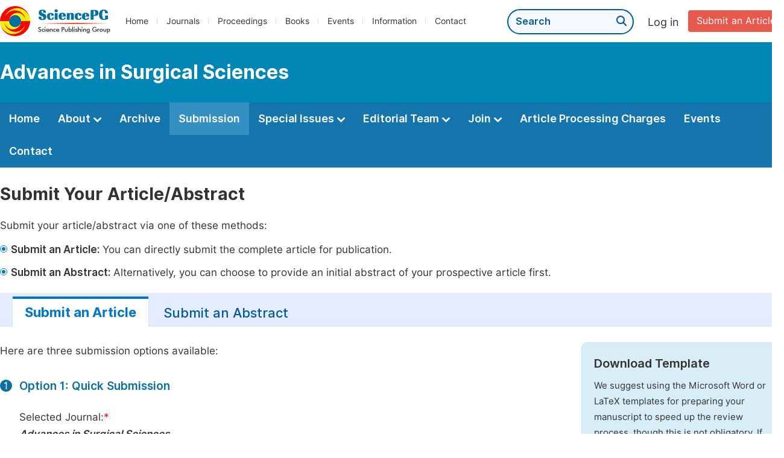

--- FILE ---
content_type: text/html;charset=UTF-8
request_url: http://www.assci.org/submit-an-article
body_size: 40181
content:
<!doctype html>
<html>
<head>
<title>Submission:: Advances in Surgical Sciences:: Science Publishing Group</title>
<meta name="description" content="Read the latest articles of Advances in Surgical Sciencesat Science Publishing Group.">
<meta name="Keywords" content="Advances in Surgical Sciences">

<head>
    
    
      <meta charset="utf-8">
      <link rel="stylesheet" type="text/css" href="/css/font.min.css?v=20251225090855">
      <link rel="stylesheet" type="text/css" href="/css/common.min.css?v=20251225090855">
      <link rel="stylesheet" type="text/css" href="/css/selectJournalForm.min.css?v=20251225090855">
      <link rel="stylesheet" href="/css/all.min.css?v=20251225090855">
      <script src="/js/jquery-1.11.3.min.js?v=20251225090855"></script>
      <script src="/js/clipboard/clipboard.min.js?v=20251225090855"></script>
      <script src="/js/common.min.js?v=20251225090855"></script>
      <script src="/js/ResizeSensor.js?v=20251225090855"></script>
      <script src="/js/sticky-sidebar.js?v=20251225090855"></script>
      <script src="/js/customsize-validate.min.js?v=20251225090855"></script>

      <script src="/ajax/libs/layer/layer.min.js?v=20251225090855"></script>
      <script src="/ajax/libs/layer/lang/en.min.js?v=20251225090855"></script>
    
    <link rel="stylesheet" type="text/css" href="/journal/css/journal_common.min.css?v=20251225090855">
    <script src="/js/layout/decorator_single_journal.min.js?v=20251225090855"></script>
  
</head>
<link rel="stylesheet" type="text/css" href="/submission/css/submission_style.min.css?v=20260116032401">
<link rel="stylesheet" type="text/css" href="/submission/css/journal_submission.min.css?v=20260116032401">

<script src="/submission/js/submission.min.js?v=20260116032401"></script>
</head>

<body>
	

  <script type="text/javascript">
    if (isShowFeedback()) {
      $(".problem_feedback").show();
    }
  </script>
  <div class="header">
    <div class="spg_item">
      <div class="content clearfix">
        <div class="logo left">
          <a href="http://www.sciencepg.com/" target="_blank"><img src="/img/logo.png"></a>
        </div>
        <div class="spg_nav left">
          <ul>
            <li class="left">
              <a href="http://www.sciencepg.com/" target="_blank">Home</a>
            </li>
            <li class="left">
              <a href="http://www.sciencepg.com/journals/browse-by-subject" target="_blank">Journals</a>
            </li>
            <li class="left">
              <a href="http://www.sciencepg.com/proceedings" target="_blank">Proceedings</a>
            </li>
            <li class="left">
              <a href="http://www.sciencepg.com/books" target="_blank">Books</a>
            </li>
            <li class="left">
              <a href="http://www.sciencepg.com/events" target="_blank">Events</a>
            </li>
            <li class="left">
              <a href="http://www.sciencepg.com/information/for-authors" target="_blank">Information</a>
            </li>
            <li class="left">
              <a href="http://www.sciencepg.com/contact" target="_blank">Contact</a>
            </li>
          </ul>
        </div>
        <div class="submit_item right">
          <a href="/spg-submission" class="submit" target="_blank">Submit an Article</a>
        </div>
        <div class="single_login_item right">
          <div class="single_login_register">
            <a href="https://sso.sciencepg.com/login" target="_blank" class="single_login">
             Log in
            </a>
            <!--
            <span>|</span>
            <a th:href="${commonAddress.ssoPath + 'register'}" target="_blank">
              Register
            </a>
            -->
          </div>
        </div>
        <div class="single_search left">
          <form class="search" action="http://www.sciencepg.com/search-results" type="get" target="_blank">
            <input type="text" placeholder="Search" name="searchWord">
            <button type="submit" class="single_search_btn"><i class="fas fa-search"></i></button>
          </form>
        </div>
        
      </div>
    </div>
  </div>
  
    <div class="journal_item">
      <div class="content position">
        <div class="journal_item_box clearfix">
          <div class="journal_name_item table">
            <div>
              <a href="http://www.surgicalsci.org" target="_blank"><h3>Advances in Surgical Sciences</h3></a>
            </div>
          </div>
          <div class="search_item table" style="display: none;">
            <form class="example" action="/static">
              <input type="text" placeholder="Search title, athors, keyword or doi" name="search">
              <button type="submit"><i class="fas fa-search"></i></button>
            </form>
          </div>
        </div>
      </div>
    </div>
  
  <div class="journal_nav_item">
    <div class="content">
      <ul class="clearfix">
        <li>
          <a class="first_nav" href="/home">Home</a>
        </li>
        <li>
          <a class="first_nav" href="/about">About <img src="/img/tranger.png"></a>
          <div class="journal_second_menu clearfix">
            <div class="col1 left">
              <div class="journal_menu_link">
                <a href="/about">Aims and Scope</a>
              </div>
              <div class="journal_menu_link">
                <a href="/abstracting-and-indexing" style="font-family: &#39;Inter SemiBold&#39;; color: #00aade;">Abstracting and Indexing</a>
              </div>
              <div class="journal_menu_link">
                <a href="/article-processing-charges">Article Processing Charges</a>
              </div>
              <div style="height: 10px;"></div>
              <div class="journal_menu_link">
                <a href="/events">AcademicEvents</a>
              </div>
            </div>
            <div class="col2 left">
              <div class="journal_menu_link">
                <a href="/submission-guidelines">Submission Guidelines</a>
              </div>
              <div class="journal_menu_link">
                <a href="/preparing-manuscript">Preparing Your Manuscript</a>
              </div>
              <div class="journal_menu_link">
                <a href="/supporting-information">Supporting Information</a>
              </div>
              <div class="journal_menu_link">
                <a href="/editorial-process">Editorial Process</a>
              </div>
              <div class="journal_menu_link">
                <a href="/manuscript-transfers">Manuscript Transfers</a>
              </div>
              <div class="journal_menu_link">
                <a href="/promoting-your-publication">Promoting Your Publication</a>
              </div>
            </div>
            <div class="col3 left">
              <div class="journal_menu_link">
                <a href="/peer-review-at-sciencepg">Peer Review at SciencePG</a>
              </div>
              <div class="journal_menu_link">
                <a href="/open-access">Open Access Policy</a>
              </div>
              <div class="journal_menu_link">
                <a href="/copyright">Copyright and Licensing</a>
              </div>
              <div class="journal_menu_link">
                <a href="/publication-ethics">Publication Ethics</a>
              </div>
            </div>
          </div>
        </li>
        <li>
          <a href="/archive" class="first_nav">Archive</a>
        </li>
        <li class="active">
          <a href="/submit-an-article" class="first_nav">Submission</a>
        </li>
        <li>
          <a href="/propose-a-special-issue" class="first_nav">Special Issues <img src="/img/tranger.png"></a>
          <div class="journal_second_menu clearfix">
            <div class="col3 left">
              <div class="journal_menu_link">
                <a href="/special-issue-guidelines">Special Issue Guidelines</a>
              </div>
              <div class="journal_menu_link">
                <a href="/propose-a-special-issue">Propose a Special Issue</a>
              </div>
              
              
              <div class="journal_menu_link">
                <a href="/conference-special-issue">Conference Special Issue</a>
              </div>
            </div>
          </div>
        </li>
        <li>
          <a href="/editorial-team" class="first_nav">Editorial Team <img src="/img/tranger.png"></a>
          <div class="journal_second_menu clearfix">
            <div class="col3 left">
              <div class="journal_menu_link">
                
              </div>
              <div class="journal_menu_link">
                
              </div>
              <div class="journal_menu_link">
                
              </div>
              
              <!--
              <div class="journal_menu_link" th:if="${!#lists.isEmpty(editorialBoard.getSeniorsAssociateEditors())}">
                <a th:href="${'/editorial-team#Senior_Associate_Editor'}">Senior Associate Editor<th:block th:if="${editorialBoard.getSeniorsAssociateEditors().size() > 1}">s</th:block></a>
              </div>
              -->
              <div class="journal_menu_link">
                <a href="/editorial-team#Editorial_Board_Member">Editorial Board Members</a>
              </div>
              
              <div class="journal_menu_link">
                <a href="/reviewers">Reviewers</a>
              </div>
            </div>
          </div>
        </li>
        <!--
        <li th:class="${(activeTabName == 'Reviewers' ? 'active' : '')}">
          <a th:href="${'/reviewers'}" class="first_nav">Reviewers <img src="/img/tranger.png"></a>
          <div class="journal_second_menu clearfix">
            <div class="col3 left">
              <div class="journal_menu_link">
                <a th:href="${'/reviewers'}">Reviewers</a>
              </div>
              <div class="journal_menu_link">
                <a th:href="${'/join-us#Become_a_Reviewer'}">Become a Reviewer</a>
              </div>
            </div>
          </div>
        </li>-->
        <li>
          <a href="/join-us" class="first_nav">Join <img src="/img/tranger.png"></a>
          <div class="journal_second_menu clearfix">
            <div class="col3 left">
              <div class="journal_menu_link">
                <a href="/join-us#Join_as_Editor-in-Chief">Join as Editor-in-Chief</a>
              </div>
              <div class="journal_menu_link">
                <a href="/join-us#Join_as_Senior_Editor">Join as Senior Editor</a>
              </div>
              <!--
              <div class="journal_menu_link">
                <a th:href="${'/join-us#Join_as_Senior_Associate_Editor'}">Join as Senior Associate Editor</a>
              </div>
              -->
              <div class="journal_menu_link">
                <a href="/join-us#Join_as_Editorial_Board_Member">Join as Editorial Board Member</a>
              </div>
              <div class="journal_menu_link">
                <a href="/join-us#Become_a_Reviewer">Become a Reviewer</a>
              </div>
              <div class="journal_menu_link">
                <a href="/join-us#Launch_a_New_Journal">Launch a New Journal</a>
              </div>
            </div>
          </div>
        </li>
        <li>
          <a href="/article-processing-charges" class="first_nav">Article Processing Charges</a>
        </li>
        <li>
          <a href="/events" class="first_nav">Events</a>
        </li>
        <li>
          <a href="/contact" class="first_nav">Contact</a>
        </li>
      </ul>
    </div>
  </div>

	<div class="no_track">
	</div>
	<!--
	<div class="content apc_account">
		<a th:href="${commonAddress.spgPath + 'information/prepay'}" class="prepaying_link" target="_blank">
			<div class="apc_discount clearfix">
				<p class="discount_title">Enjoy Up to <span class="discount">50% Off</span> by Prepaying Article Processing Charges<span class="btn_p">Сlіϲk Here for More Details</span></p>
			</div>
		</a>
	</div>
	-->
	
	<div class="submission_method1">
		<div class="content clearfix">
			<div class="clearfix">
				<div class="page_title">
					Submit Your Article/Abstract
				</div>
				<p class="normal_p" style="margin-bottom: 12px;">Submit your article/abstract via one of these methods:
				</p>
				<table class="basic_table_font">
					<tbody>
					<tr>
						<td>
							<div class="normal_blue_dot">
								<span></span>
							</div>
						</td>
						<td><p class="td_p"><span class="td_span">Submit an Article:</span> You can directly submit the
							complete article for publication.</p></td>
					</tr>
					<tr>
						<td class="padding0">
							<div class="normal_blue_dot">
								<span></span>
							</div>
						</td>
						<td class="padding0"><p class="td_p"><span class="td_span">Submit an Abstract:</span>
							Alternatively, you can choose to provide an initial abstract of your prospective article
							first. </p></td>
					</tr>
					</tbody>
				</table>
			</div>


			

			<div class="mt-tabpage-title">
				<a href="/submit-an-article" class="mt-tabpage-item mt-tabpage-item-cur">Submit an Article</a>
				<a href="/submit-an-abstract" class="mt-tabpage-item">Submit an Abstract</a>
			</div>
			<div class="clearfix">
				<div class="left_container left">
					<p>Here are three submission options available:</p>
					<div class="step_item clearfix">
						<div class="step_item_number left">
							<span class="ant_icon">1</span>
						</div>
						<div class="step_item_content quick_submission_content left">
							<div class="second_title_submission">Option 1: Quick Submission</div>
							
    
      <form id="quick_submit_selJournalForm" class="quick_submit_form" name="quick_submit_form" method="post"
            action="https://sso.sciencepg.com/submission/quick/submit" enctype="multipart/form-data">
        <input type="hidden" class="submissionType" value="1">
        <input type="hidden" class="formID" value="selJournalForm">
        
      <div id="selJournalForm" class="select_journal_form">
        <div class="form_content clearfix">
          <span class="input_span">Selected Journal:<span class="red_span">*</span> </span>
          <div class="form_right">
            <div class="selected_journal">
              <div class="change_journal selected_journal_none">
                
                
                  <span>You can select a journal based on the subject of your article. <a href="javascript:;" class="select_another">Click here &gt;</a></span>
                  
                
              </div>
              <div class="change_journal selected_journal_selected">
                <span class="submission_journal">Advances in Surgical Sciences</span>
                
                  
                  
                    <p> Or <a href="javascript:;" class="select_another">click here</a> to select another
                      journal that is more appropriate for your manuscript.</p>
                    
                  
                
                
                
              </div>
              <input type="hidden" class="txtJournalID" name="journalID" value="256">
              <input type="hidden" class="txtCategoryID">
            </div>
            <div >
    <div>
        
    </div>
</div>
          </div>
        </div>
        <div class="bgPop"></div>
        <div class="pop">
          <div class="puple_title1">Select a journal</div>
          <div class="middle_box clearfix">
            <span class="pop-close"><i class="fas fa-times"></i></span>
            <div class="pop_f">
              <div class="submit_step_one">
                <div class="step1_title">
                  Step 1-Please select a subject<span class="red">&nbsp;&nbsp;*</span>
                </div>
                <div class="category_list">
                  <ul>
                    <li>
                      <span class="table_th">Subject</span><span class="category_error" style="display: none;">Please select a subject.</span>
                    </li>
                    <li>
                      <label>
                        <input type="radio" name="categoryId"
                               value="11" onchange="hideError(this, '.journal_error')">
                        <span>Life Sciences, Agriculture &amp; Food</span>
                      </label>
                    </li>
                    <li>
                      <label>
                        <input type="radio" name="categoryId"
                               value="70" onchange="hideError(this, '.journal_error')">
                        <span>Chemistry</span>
                      </label>
                    </li>
                    <li>
                      <label>
                        <input type="radio" name="categoryId"
                               value="15" onchange="hideError(this, '.journal_error')">
                        <span>Medicine &amp; Health</span>
                      </label>
                    </li>
                    <li>
                      <label>
                        <input type="radio" name="categoryId"
                               value="51" onchange="hideError(this, '.journal_error')">
                        <span>Materials Science</span>
                      </label>
                    </li>
                    <li>
                      <label>
                        <input type="radio" name="categoryId"
                               value="12" onchange="hideError(this, '.journal_error')">
                        <span>Mathematics &amp; Physics</span>
                      </label>
                    </li>
                    <li>
                      <label>
                        <input type="radio" name="categoryId"
                               value="23" onchange="hideError(this, '.journal_error')">
                        <span>Electrical &amp; Computer Science</span>
                      </label>
                    </li>
                    <li>
                      <label>
                        <input type="radio" name="categoryId"
                               value="16" onchange="hideError(this, '.journal_error')">
                        <span>Earth, Energy &amp; Environment</span>
                      </label>
                    </li>
                    <li>
                      <label>
                        <input type="radio" name="categoryId"
                               value="60" onchange="hideError(this, '.journal_error')">
                        <span>Architecture &amp; Civil Engineering</span>
                      </label>
                    </li>
                    <li>
                      <label>
                        <input type="radio" name="categoryId"
                               value="19" onchange="hideError(this, '.journal_error')">
                        <span>Education</span>
                      </label>
                    </li>
                    <li>
                      <label>
                        <input type="radio" name="categoryId"
                               value="17" onchange="hideError(this, '.journal_error')">
                        <span>Economics &amp; Management</span>
                      </label>
                    </li>
                    <li>
                      <label>
                        <input type="radio" name="categoryId"
                               value="20" onchange="hideError(this, '.journal_error')">
                        <span>Humanities &amp; Social Sciences</span>
                      </label>
                    </li>
                    <li>
                      <label>
                        <input type="radio" name="categoryId"
                               value="18" onchange="hideError(this, '.journal_error')">
                        <span>Multidisciplinary</span>
                      </label>
                    </li>
                  </ul>
                </div>
              </div>

              <div class="submit_step_two">
                <div class="step1_title">
                  Step 2-Please select a journal<span class="red">&nbsp;&nbsp;*</span>
                </div>
                
                
                  <div class="table_title clearfix">
                    <div class="table_journal_title">
                      Journal Title
                    </div>
                    <span class="journal_error" style="display: none;">Please select a journal.</span>
                    <div class="apc">
                      Article Processing Charge
                    </div>
                  </div>
                  
                
                <div class="journal_tip">
                  <h2>1. Please select your research subject in the left column first.<br>
                    
                      2. Then select a journal to submit your manuscript in the right column.
                      
                      
                    
                    
                    
                  </h2>
                </div>
                <div class="journal_list scroll_y" style="width: 100%;height: 447px;">
                  <div class="loading" style="display: none;text-align: center;min-height: 100%;width: 100%;margin: 200px auto;">
                    <img src="/img/loading2.gif" class="loading_img">
                  </div>
                  <table class="journal_list_scroll_y">

                  </table>
                </div>
              </div>
              <div class="clearfix"></div>
              <input type="hidden" class="txtCountryTypeID" value="1">
              <input type="hidden" class="txtHasApc" value="1">
              <a class="cancle" href="javascript:;">Cancel</a>
              <a class="confirm" href="javascript:;">Confirm</a>
            </div>
          </div>
        </div>
      </div>
    
        
        
        <input type="hidden" class="journalID" value="256">
        <input type="hidden" class="categoryID">
        <div class="clearfix">
          <span class="input_span"></span>
          <div class="form_right">
            <p class="error journal_error" style="display: none; margin-left: 0;"><i class="fas fa-exclamation-triangle"></i>Please select a journal.</p>
          </div>
        </div>
        <script type="text/javascript">
          selectJournalForm.fun.init("selJournalForm");
          $("#" + "selJournalForm" + " input[name='categoryId']").click();
        </script>

        <div class="form_content clearfix">
          <span class="input_span">Submission Type: <span class="red_span">*</span> </span>
          <div class="form_right">
            <label><input name="submissionType" type="radio" class="fm_radio" value="1" onchange="changeSubmissionType()" checked="checked">Article</label>
            <label><input name="submissionType" type="radio" class="fm_radio" value="2" onchange="changeSubmissionType()">Abstract</label>
          </div>
        </div>

        <div class="form_content clearfix">
          <span class="input_span">Article Title: <span class="red_span">*</span> </span>
          <div class="form_right">
            <input type="text" tabindex="1" class="fm_text submission_input txtArticleTitle" maxlength="1000" name="articleTitle"></span>
            <p class="articleTitle_error error" style="display: none;"><i class="fas fa-exclamation-triangle"></i>Please type your article title.</p>
            <p class="tip">You are recommend to provide the title in English.</p>
          </div>
        </div>

        

        <div class="form_content clearfix">
          <span class="input_span"> Upload Manuscript: <span class="red_span">*</span> </span>
          <div class="form_right">
            <input type="text" class="fm_text txtUpload">
            <div class="btn_css">
              <span>Upload</span>
              <input type="file" class="fileUpload" size="1" multiple name="upload">
            </div>
            <p class="error uploadError" style="display: none;"><i class="fas fa-exclamation-triangle"></i>Please upload your manuscript.</p>
            <p class="error uploadFormatError" style="display: none;"><i class="fas fa-exclamation-triangle"></i>Only accept .doc, .docx and .tex files under 20MB.</p>
            <p class="tip">Upload your manuscript (Max 20MB, .doc, .docx, .tex)</p>
          </div>
        </div>
        <div class="form_content clearfix">
          <span class="input_span">Article Type: <span class="red_span">*</span> </span>
          <div class="form_right">
            <select class="selArticleType fm-select" name="articleType" onchange="hideError(this, '.pArticleTypeSelectError')">
              <option value="0" >-- Select One --</option>
              <option value="2" >Research Article</option>
              <option value="3" >Review Article</option>
              <option value="4" >Case Report</option>
              <option value="1" >Editorial</option>
              <option value="5" >Letter</option>
              <option value="6" >Report</option>
              <option value="8" >Commentary</option>
              <option value="9" >Communication</option>
              <option value="10" >Methodology Article</option>
              <option value="12" >Research/Technical Note</option>
            </select>
            <p class="error pArticleTypeSelectError" style="display: none;"><i class="fas fa-exclamation-triangle"></i>Article type is required.</p>
          </div>
        </div>

        
        <div class="name_form clearfix">
          <div class="form_content clearfix flaot">
            <span class="input_span">First Name: <span class="red_span">*</span></span>
            <div class="form_right">
              <input type="text" tabindex="1" class="fm_text submission_input txtFirstName" maxlength="128" name="firstName"></span>
              <p class="firstname_error error" style="display: none;"><i class="fas fa-exclamation-triangle"></i>Please type your first name.</p>
            </div>
          </div>
          <div class="form_content clearfix flaot">
            <span class="input_span">Last Name: <span class="red_span">*</span></span>
            <div class="form_right">
              <input type="text" tabindex="1" class="fm_text submission_input txtLastName" maxlength="128" name="lastName"></span>
              <p class="lastname_error error" style="display: none;"><i class="fas fa-exclamation-triangle"></i>Please type your last name.</p>
            </div>
          </div>
        </div>
        <div class="form_content clearfix">
          <span class="input_span">Email Address: <span class="red_span">*</span></span>
          <div class="form_right">
            <input type="text" tabindex="1" class="fm_text submission_input txtEmail" maxlength="128" name="email">
            <p class="error emailError" style="display: none;"><i class="fas fa-exclamation-triangle"></i>Please type your email.</p>
            <p class="error emailFormatError" style="display: none;"><i class="fas fa-exclamation-triangle"></i>Please input the correct email format.</p>
            <p class="tip">We will respond within 3 working days.</p>
          </div>
        </div>
        
        <div class="form_content clearfix">
          <span class="input_span">Copyright: <span class="red_span">*</span> </span>
          <div class="form_right submission_copyright">
            <label>
              <div class="cell">
                  <span class="checkboxInput checkbox-control">
                      <input class="checkboxInput-input" type="checkbox" id="copyrightAgreement" name="copyrightAgreement">
                  </span>
              </div>
              <div class="cell_spacing"></div>
              <div class="cell">
                <p class="submission_copyright_p">By submitting this manuscript to Science Publishing Group, the author(s) agree that if accepted, it will be published open access, ensuring broad accessibility to the research. This article will be distributed under the terms of the Creative Commons Attribution 4.0 License (<a href="http://creativecommons.org/licenses/by/4.0/" target="_blank" class="normal_link">http://creativecommons.org/licenses/by/4.0/<i class="fas fa-external-link-alt"></i></a>), which permits unrestricted use, distribution, and reproduction in any medium, provided the original work is properly cited.</p>
                
                <p class="submission_copyright_p"><a href="/copyright" target="_blank" class="normal_link">Click here<i class="fas fa-external-link-alt"></i></a> to learn more about copyright information.</p>
              </div>
            </label>
            <p class="copyright_error error" style="display: none;"><i class="fas fa-exclamation-triangle"></i>Please confirm your acknowledgment of the copyright information and click the relevant item.</p>
          </div>
        </div>
        <div class="form_content clearfix">
          <span class="input_span">Would you be interested<br/> in serving as a reviewer: <span class="red_span">*</span> </span>
          <div class="form_right">
            <label style="padding-right: 0px;"><input name="isIntendToBeReviewer" type="radio" class="fm_radio" value="1">Yes (An invitation will be sent to you once your manuscript is published online.)</label>
            <div style="height: 6px;"></div>
            <label><input name="isIntendToBeReviewer" type="radio" class="fm_radio" value="0">No</label>
            <p class="error" id="pSelectReviewerError" style="display: none;"><i class="fas fa-exclamation-triangle"></i>Please select.</p>
          </div>
        </div>
        <div class="form_content clearfix">
          <span class="input_span">Captcha: <span class="red" style="color: red;">*</span></span>
          <div class="form_right left col1">
            <input type="text" name="verificationCode" class="txtCode fm_text code" maxlength="10" onkeyup="hideError(this, '.pCodeError,.pVerificationCodeError')" placeholder="Please type captcha">
            <img src="https://sso.sciencepg.com/captcha/captchaImage?type=math&amp;visitId=853ea108-0755-4897-9e4e-a0c6161ba67b" onclick="refreshCaptcha()" class="imgCaptcha vercode">
            <a class="renew" onclick="refreshCaptcha()">Renew</a>
            <p class="error pCodeError" style="display: none;"><i class="fas fa-exclamation-triangle"></i>The captcha is required.</p>
            <p class="error pVerificationCodeError" style="display: none;"><i class="fas fa-exclamation-triangle"></i>Captcha is not valid.</p>
          </div>
        </div>
        <input type="hidden" class="ssoPath" value="https://sso.sciencepg.com/">
        <input type="hidden" class="visitId" name="visitId" value="853ea108-0755-4897-9e4e-a0c6161ba67b">
      </form>
    

  

							<input type="button" class="submit_button" onclick="return submit('/submit-an-article/success/');" value="Submit">
						  </div>
					</div>
				</div>
				<div class="right_container right">
					<div class="template_item">
						<p class="template_title">Download Template</p>
						<p>We suggest using the Microsoft Word or LaTeX templates for preparing your manuscript to speed up the review process, though this is not obligatory. If not using a specific template, please ensure your heading levels are clear and the sections are distinctly defined.</p>
						<div class="template word">
							<p class="classify">Word and PDF</p>
							<a href="https://download.sciencepg.com/SciencePG_Manuscript_Template.docx" target="_blank"><i class="fas fa-arrow-alt-circle-down"></i>Download Template (Word)</a>
							<a href="https://download.sciencepg.com/SciencePG_Manuscript_Template.pdf" target="_blank"><i class="fas fa-arrow-alt-circle-down"></i>Download Template (PDF)</a>
						</div>
						<div class="template latex">
							<p class="classify">LaTeX</p>
							<a href="https://download.sciencepg.com/SciencePG_LaTeX_Template.rar" target="_blank"><i class="fas fa-arrow-alt-circle-down"></i>Download Template (LaTeX)</a>
						</div>
					</div>
				</div>
			</div>
		</div>
	</div>
	
	<div class="submission_method2">
		<div class="content">
			<div class="step_item clearfix">
				<div class="step_item_number left">
					<span class="ant_icon">2</span>
				</div>
				<div class="step_item_content left">
					<div class="second_title_submission">Option 2: Online Submission</div>
					<p class="normal_p">Submit your article via our online submission system.</p>
					<table class="basic_table_font">
						<tbody>
						<tr>
							<td>
								<div class="normal_blue_dot">
									<span></span>
								</div>
							</td>
							<td>
								For unregistered users, please register at <a href="https://sso.sciencepg.com/register" target="_blank" class="normal_link">https://sso.sciencepg.com/register<i class="fas fa-external-link-alt"></i></a>
							</td>
						</tr>
						<tr>
							<td>
								<div class="normal_blue_dot">
									<span></span>
								</div>
							</td>
							<td>
								For registered users, please log in at <a href="https://sso.sciencepg.com/submission/select-journal/journal/256" target="_blank" class="normal_link">https://sso.sciencepg.com/login <i class="fas fa-external-link-alt"></i></a>
							</td>
						</tr>
						</tbody>
					</table>
					<p>Once you have logged in, please click on "Submit to Journal" under the "Submission" section. Follow the system prompts to successfully complete the submission.</p>
				</div>
			</div>
		</div>
	</div>
	
	<div class="submission_method3">
		<div class="content">
			<div class="step_item clearfix">
				<div class="step_item_number left">
					<span class="ant_icon">3</span>
				</div>
				<div class="step_item_content left">
					<div class="second_title_submission">Option 3: Email Submission</div>
					<p>You can submit your article directly via email to <a href="mailto:submission@sciencepg.com" class="normal_link">submission@sciencepg.com</a></p>
					<p class="point">Recommended email subject: Advances in Surgical Sciences Manuscript Submission.</p>
				</div>
			</div>
		</div>
	</div>
	
	
      <div class="footer">
        <div class="content clearfix">
          <div class="foot_item" style="width:405px;">
            <p class="foot_p"><a href="http://www.sciencepg.com/about-sciencepg" target="_blank">About Us</a></p>
            <p class="foot_about"><a href="http://www.sciencepg.com/about-sciencepg" target="_blank">Science Publishing Group (SciencePG) is an Open Access publisher, with more than 300 online, peer-reviewed journals covering a wide range of academic disciplines.</a></p>
            <p class="foot_more_link"><a href="http://www.sciencepg.com/about-sciencepg" target="_blank" class="foot_about_more">Learn More About SciencePG <i class="fas fa-angle-right"></i></a></p>
            <div class="foot_logo">
              <a href="http://www.sciencepg.com/" target="_blank"><img src="/img/foot_logo.png"></a>
            </div>
          </div>
          <div class="foot_item">
            <p class="foot_p">Products</p>
            <div class="foot_link">
              <ul>
                <li>
                  <a href="http://www.sciencepg.com/journals/browse-by-subject" target="_blank">Journals</a>
                </li>
                <li>
                  <a href="http://www.sciencepg.com/special-issues/ongoing" target="_blank">Special Issues</a>
                </li>
                <li>
                  <a href="http://www.sciencepg.com/proceedings" target="_blank">Proceedings</a>
                </li>
                <li>
                  <a href="http://www.sciencepg.com/books" target="_blank">Books</a>
                </li>
                <li>
                  <a href="https://www.academicevents.org" target="_blank">AcademicEvents</a>
                </li>
                <li>
                  <a href="https://scholarprofiles.com/" target="_blank">ScholarProfiles</a>
                </li>
              </ul>
            </div>
          </div>
          <div class="foot_item" style="margin-right: 40px;">
            <p class="foot_p">Information</p>
            <div class="foot_link">
              <ul>
                <li>
                  <a href="http://www.sciencepg.com/information/for-authors" target="_blank">For Authors</a>
                </li>
                <li>
                  <a href="http://www.sciencepg.com/information/for-reviewers" target="_blank">For Reviewers</a>
                </li>
                <li>
                  <a href="http://www.sciencepg.com/information/for-editors" target="_blank">For Editors</a>
                </li>
                <li>
                  <a href="http://www.sciencepg.com/information/for-conference-organizers" target="_blank">For Conference Organizers</a>
                </li>
                <li>
                  <a href="http://www.sciencepg.com/information/for-librarians" target="_blank">For Librarians</a>
                </li>

              </ul>
            </div>
          </div>
          <div class="foot_item" style="margin-top:34px;">
            <div class="foot_link">
              <ul>
                <li>
                  <a href="http://www.sciencepg.com/special-issues/guidelines" target="_blank">Special Issues Guidelines</a>
                </li>
                <li>
                  <a href="http://www.sciencepg.com/information/editorial-process" target="_blank">Editorial Process</a>
                </li>
                <li>
                  <a href="http://www.sciencepg.com/information/peer-reviewer" target="_blank">Peer Review at SciencePG</a>
                </li>
                <li>
                  <a href="http://www.sciencepg.com/information/open-access" target="_blank">Open Access</a>
                </li>
                <li>
                  <a href="http://www.sciencepg.com/information/ethical-guidelines" target="_blank">Ethical Guidelines</a>
                </li>
              </ul>
            </div>
          </div>
          <div class="foot_item double_box">
            <p class="foot_p">Important Link</p>
            <div class="foot_link">
              <ul>
                <li>
                  <a href="http://www.sciencepg.com/submission" target="_blank">Manuscript Submission</a>
                </li>
                <li>
                  <a href="http://www.sciencepg.com/special-issues/propose" target="_blank">Propose a Special Issue</a>
                </li>
                <li>
                  <a href="http://www.sciencepg.com/join-us#Join_as_Editorial_Board_Member" target="_blank">Join as Editorial Board Member</a>
                </li>
                <li>
                  <a href="http://www.sciencepg.com/join-us#Become_a_Reviewer" target="_blank">Become a Reviewer</a>
                </li>
              </ul>
            </div>
          </div>
        </div>
      </div>
      <div class="copyright">Copyright © 2012 -- 2026 Science Publishing Group – All rights reserved.</div>
    
</body>
</html>


--- FILE ---
content_type: text/css
request_url: http://www.assci.org/submission/css/submission_style.min.css?v=20260116032401
body_size: 9232
content:
.form_content{margin-top:30px}.input_span{display:block;font-size:17px;margin-bottom:0;float:left;width:218px}.fm_text{background:#fff;width:550px;line-height:40px;font-size:12px;color:#333;border:1px solid #bbb;height:40px;padding-left:10px;outline:0;box-sizing:border-box}.txtUpload{margin-bottom:5px;width:420px}.fm-select{padding:0 9px;border:1px solid #bbb;outline:0;color:#333;font-size:14px;height:40px;width:550px}.fm-textarea{font-size:12px;color:#333;border:1px solid #bbb;outline:0;padding-top:6px;width:550px;text-indent:10px}.fm_radio{border:1px solid #d6d6d6;outline:0;margin-right:6px}.form_content label{padding-right:30px}#upload{opacity:0;width:456px;height:39px;position:absolute;top:-13px;right:2px}.submit_button{background:#007eb4;color:#fff;width:130px;height:46px;text-align:center;font-size:20px;line-height:46px;border:0;cursor:pointer;margin-top:20px;border-radius:4px;margin-left:218px;font-family:'Inter Bold'}.tip{font-size:15px;color:#333;margin-top:5px;line-height:30px}.buy_forme{color:#006db4;font-size:17px;font-family:'Inter Bold'}.bgPop{display:none;position:fixed;z-index:129;left:0;top:0;width:100%;height:100%;background:rgba(0,0,0,0.5)}.pop{display:none;width:1150px;height:653px;position:fixed;margin:auto;border-radius:10px;background-color:#fff;box-shadow:rgba(100,0,0,0.2) 0 3px 18px;padding-bottom:10px;box-sizing:border-box;z-index:999999;top:0;left:0;bottom:0;right:0}.pop_f{padding:0 40px}.confirm_btn{background-color:#349961;border:0;color:#fff;text-align:center;text-decoration:none;display:inline-block;font-size:18px;width:148px;height:36px;border-radius:4px;cursor:pointer;margin-top:10px}.cancle{display:inline-block;width:100px;height:38px;text-align:center;color:#007eb4;border:1px solid #007eb4;font-size:17px;font-weight:bold;line-height:38px;float:right;margin-top:15px;margin-left:20px;border-radius:2px}.journal_tip{width:593px;margin:38px auto;border-radius:10px;border:1px dashed #cdcdcd}.journal_tip h2{font-size:16px;text-align:left;font-weight:normal;color:#6a6a6a;line-height:33px;padding:15px 20px}.pop-close{position:absolute;right:17px;top:8px;cursor:pointer}.pop-close i{font-size:20px;color:#7a7a7a}.puple_title1{background:#f8f8f8;text-align:left;padding-left:16px;margin-bottom:18px;border-radius:10px 10px 0 0;font-size:17px;line-height:40px;font-family:'Inter Bold'}.submit_step_one{width:280px;float:left;border:1px solid #d3d3d3;margin-right:40px}.step1_title{background:#007eb4;height:40px;line-height:40px;padding-left:20px;font-size:15px;color:#fff;text-align:left;font-family:'Inter Bold'}.category_list ul li{border-bottom:1px solid #eaeaea;height:36px;line-height:36px;text-align:left;cursor:pointer}.category_list ul li input{margin-left:20px}.category_list ul li span{color:#565656;margin-left:8px;font-size:14px;cursor:pointer;line-height:33px;display:inline-block}.category_error{color:red !important}.submit_step_two{float:left;width:745px;border:1px solid #d3d3d3;height:522px;overflow:hidden}.next{float:left;margin:0 15px 0 20px}.journal_price{font-size:14px;line-height:36px;width:101px;padding:0 16px}.scroll_y{overflow-y:scroll;height:447px;display:none}.but_label{width:280px;height:39px}.radio_box{width:27px;text-align:right;padding-right:10px}.journal_name{font-size:14px;width:514px;text-align:left;border-right:1px solid #ccc;line-height:24px;padding:5px 8px 5px 0}.journal_name a{color:#006db4;font-size:14px}#btn{margin-right:5px}.table_th{font-size:14px;color:#565656;font-weight:bold;text-align:left;padding-left:12px}.table_title{border-bottom:1px solid #eaeaea;display:none}.table_journal_title{float:left;font-size:13px;font-weight:bold;color:#565656;margin-left:12px;line-height:34px}.apc{float:right;font-size:13px;font-weight:bold;color:#565656;line-height:22px;padding:6px 10px 6px 13px;width:162px;border-left:1px solid #ccc}.submission_journal{color:#333;font-size:17px;font-family:'Inter SemiBold';font-style:italic}#submission_journal{color:#333;font-size:17px;font-family:'Inter SemiBold';font-style:italic}.journal_list table tr{border-bottom:1px solid #eaeaea;line-height:30px}.journal_list_scroll_y{width:100%}.confirm{display:inline-block;width:100px;height:40px;text-align:center;color:#fff;background:#007eb4;font-size:17px;font-weight:bold;line-height:40px;float:right;margin-top:15px;border-radius:2px}.puple_block{position:fixed;top:50%;color:#fff;line-height:36px;text-align:center;left:50%;margin-left:-67px;margin-top:-48px;opacity:0;font-size:16px;z-index:999;max-width:300px;background:rgba(0,0,0,0.7);border-radius:6px;padding:0 20px;width:auto;height:auto}.confirm:hover{color:#fff !important}.select_journal_form .form_content:nth-of-type(1){margin-top:0}#journal_listscroll_y{width:100%}.change1{display:none}.change1 span{font-family:'Inter Bold'}.btn_css{cursor:pointer;height:41px;width:111px;padding:0;overflow:hidden;background-color:#fff;border:2px solid #006db4;display:inline-block;border-radius:4px;vertical-align:middle;box-sizing:border-box;position:relative;margin-left:12px}.selected_journal table{width:780px;margin-bottom:12px}.btn_css span{font-size:18px;color:#006db4;text-align:center;line-height:36px;position:absolute;margin-left:22px;font-family:Inter Medium}.upload{margin-bottom:5px;width:420px}#journal_error{color:red;font-size:15px;margin-left:10px;display:inline-block;line-height:34px}#category_error{color:red}.error{color:red;font-size:15px;margin-top:5px}.red_span{color:red}.form_right{float:left}.submission_procedure_title{font-family:'Inter SemiBold';margin-bottom:6px}.islogin{float:left;background:#fcf8e3;width:684px;box-sizing:border-box;padding:20px;border-radius:10px;border:1px solid #dfd391}.islogin_item1{border-bottom:1px solid #bdbdbd;padding-bottom:20px}.islogin_title{font-size:20px;font-family:'Inter Bold';margin-bottom:5px}.islogin_item2{margin-top:20px}.islogin_photo{float:left;width:80px;height:80px;overflow:hidden;border-radius:40px}.islogin_photo img{width:80px}.islogin_info{float:left;margin-left:20px;margin-top:10px}.islogin_name{font-family:'Inter Bold'}.vercode{height:40px;width:140px}.renew{color:#006db4;font-family:'Inter Medium';vertical-align:top;display:inline-block;margin-left:5px;cursor:pointer;margin-top:5px}.code{width:330px;vertical-align:top;margin-right:10px}.second_title_submission{font-size:19px;padding-bottom:24px;font-family:'Inter SemiBold';color:#0d6f9f}.step_item_number{width:20px;height:20px;border-radius:10px;margin-top:4px}.ant_icon{font-size:17px;bottom:4px}.mt-tabpage-title{height:56px;font-size:0;width:100%;margin:auto;background:#e4ecff;border-bottom:1px solid #dae1ef;padding:0 20px;box-sizing:border-box;margin-bottom:26px;margin-top:20px}.mt-tabpage-title .mt-tabpage-item{display:inline-block;height:50px;line-height:66px;text-align:center;color:#00599c;font-size:22px;font-family:'Inter Medium';float:left}.mt-tabpage-title .mt-tabpage-item-cur{color:#0077c2;font-size:22px;position:relative;font-family:'Inter Bold';background:#fff;border-left:1px solid #dae1ef;border-right:1px solid #dae1ef;top:6px;line-height:53px}.mt-tabpage-title .mt-tabpage-item-cur:before{content:"";position:absolute;left:0;width:100%;height:4px;background:#0077c2}.mt-tabpage-title a{padding:0 20px}.mt-tabpage-title .mt-tabpage-item:hover{color:#0066a7;text-decoration:none}.mt-tabpage-title a:nth-of-type(2){width:215px}.no_full_article_container .quick_submission_content{width:958px !important}.no_full_article_container .input_span{width:250px}.no_full_article_container .submit_button{margin-left:250px}.no_full_article_container{width:1300px !important}.name_form{margin-top:30px}.apc_discount{background:url(../../img/discount_bg_submission.png) no-repeat left top;height:68px;padding:0 30px}.discount_title{color:#253657;font-family:'Inter Medium';font-size:22px;padding-top:17px}.discount{color:#2b78f8;font-family:'Inter Bold';font-size:32px}.deadline{text-align:center;color:#fff;font-size:24px;padding-top:20px;margin-bottom:22px}.btn_p{text-align:center;display:inline-block;color:#fff;font-family:'Inter SemiBold';background:#11b3fe;padding:7px 20px;font-size:20px;border-radius:24px;box-shadow:0 2px 2px #379bf0;margin-left:250px;position:relative;bottom:5px}.prepaying_link{display:block;float:left;width:1300px}.prepaying_link:hover{text-decoration:none}.apc_account{height:75px;margin:0 auto 30px}.into{display:inline-block;background:#f4d7c9;color:#a93700;border-radius:6px;padding:4px 16px;font-size:17px;margin-top:5px}.td_span{font-family:'Inter SemiBold'}.ui-datepicker{width:31.85em !important}.submission_method4{background:#f6f9ff;padding:10px 0 40px}.cell{display:table-cell}.submission_copyright_p{font-size:16px;padding-bottom:14px}.submission_copyright_p:last-child{padding-bottom:0}.cell_spacing{display:table-cell;width:10px}.submission_copyright{width:672px}.checkboxInput-input{display:inline-block;height:18px;position:relative;vertical-align:middle;width:18px}.show_indexing_right{margin-top:20px}.indeing_content{background:#e2f4f7;padding:22px 24px 14px;border-radius:16px;text-align:center}.indexing_title{font-size:26px;color:#00768a;font-family:'Inter SemiBold';padding-bottom:14px}.indexing_info{color:#ee5a00;font-weight:bold;font-size:20px;padding-top:6px}

--- FILE ---
content_type: text/javascript
request_url: http://www.assci.org/submission/js/submission.min.js?v=20260116032401
body_size: 20100
content:
var submission={formID:"selJournalForm",defaultFormID:"selJournalForm",api:{getJournalListByCategory:function(a,b){return $.ajax({url:"/submission/selectJournal/"+a,type:"get",dataType:"json",success:b})},save:function(e,f){var b=$("#quick_submit_"+submission.formID+" .ssoPath").val();var a=b+"submission/quick/submit";var d=$("#quick_submit_"+submission.formID+" .fileUpload")[0];if(d&&!d.files){$("#quick_submit_"+submission.formID+"")[0].action=a+"/ie8";$("#quick_submit_"+submission.formID+"")[0].submit();return false}var c=new FormData();if(d){c.append("paperFile",d.files[0])}c.append("firstName",e.firstName);c.append("lastName",e.lastName);c.append("email",e.email);if(e.personID){c.append("personID",e.personID)}c.append("categoryID",e.categoryID);c.append("journalID",e.journalID);c.append("articleTitle",e.articleTitle);c.append("articleTypeID",e.articleType);c.append("visitId",e.visitId);c.append("verificationCode",e.verificationCode);c.append("isIntendToBeReviewer",e.isIntendToBeReviewer);$.ajax({url:a,type:"POST",data:c,cache:false,processData:false,contentType:false,success:f});return false},saveAbstract:function(d,e){var b=$("#quick_submit_"+submission.formID+" .ssoPath").val();var a=b+"submission/quick/submit-abstract-article";var c=new FormData();c.append("firstName",d.firstName);c.append("lastName",d.lastName);c.append("email",d.email);if(d.personID){c.append("personID",d.personID)}c.append("categoryID",d.categoryID);c.append("journalID",d.journalID);c.append("articleTitle",d.articleTitle);c.append("articleAbstract",d.articleAbstract);c.append("tentativeDateForFullTextArticle",d.tentativeDateForFullTextArticle);c.append("articleSourceID",1401);c.append("visitId",d.visitId);c.append("verificationCode",d.verificationCode);$.ajax({url:a,type:"POST",data:c,cache:false,processData:false,contentType:false,success:e});return false},savePlanned:function(d,e){var b=$("#quick_submit_"+submission.formID+" .ssoPath").val();var a=b+"submission/quick/submit-planned-article";var c=new FormData();c.append("firstName",d.firstName);c.append("lastName",d.lastName);c.append("email",d.email);if(d.personID){c.append("personID",d.personID)}c.append("categoryID",d.categoryID);c.append("journalID",d.journalID);c.append("articleTitle",d.articleTitle);c.append("tentativeDateForFullTextArticle",d.tentativeDateForFullTextArticle);c.append("articleSourceID",1401);c.append("visitId",d.visitId);c.append("verificationCode",d.verificationCode);$.ajax({url:a,type:"POST",data:c,cache:false,processData:false,contentType:false,success:e});return false}},fun:{getInputData:function(){var d=$("#quick_submit_"+submission.formID+" .txtPersonID");var a="";if(d.length>0&&d.val()){a=d.val()}var b=$("#quick_submit_"+submission.formID+" .categoryID").val();var c=$("#quick_submit_"+submission.formID+" .journalID").val();return{personID:a,firstName:$("#quick_submit_"+submission.formID+" .txtFirstName").val().trim(),lastName:$("#quick_submit_"+submission.formID+" .txtLastName").val().trim(),email:$("#quick_submit_"+submission.formID+" .txtEmail").val().trim(),categoryID:b,journalID:c,articleTitle:$("#quick_submit_"+submission.formID+" .txtArticleTitle").val().trim(),articleType:$("#quick_submit_"+submission.formID+" .selArticleType").val(),verificationCode:$("#quick_submit_"+submission.formID+" .txtCode").val().toLowerCase().trim(),visitId:$("#quick_submit_"+submission.formID+" .visitId").val(),isIntendToBeReviewer:$("#quick_submit_"+submission.formID+" input[name='isIntendToBeReviewer']:checked").val(),isAgreeToCopyright:$("#copyrightAgreement").is(":checked")}},getAbstractInputData:function(){var d=$("#quick_submit_"+submission.formID+" .txtPersonID");var a;if(d.length>0){a=d.val()}var b=$("#quick_submit_"+submission.formID+" .categoryID").val();var c=$("#quick_submit_"+submission.formID+" .journalID").val();return{personID:a,firstName:$("#quick_submit_"+submission.formID+" .txtFirstName").val().trim(),lastName:$("#quick_submit_"+submission.formID+" .txtLastName").val().trim(),email:$("#quick_submit_"+submission.formID+" .txtEmail").val().trim(),categoryID:b,journalID:c,articleTitle:$("#quick_submit_"+submission.formID+" .txtArticleTitle").val().trim(),articleAbstract:$("#quick_submit_"+submission.formID+" .txtArticleAbstract").val().trim(),tentativeDateForFullTextArticle:$("#quick_submit_"+submission.formID+" .tentativeDateForFullTextArticle").val().trim(),verificationCode:$("#quick_submit_"+submission.formID+" .txtCode").val().toLowerCase().trim(),visitId:$("#quick_submit_"+submission.formID+" .visitId").val()}},getPlannedInputData:function(){var d=$("#quick_submit_"+submission.formID+" .txtPersonID");var a;if(d.length>0){a=d.val()}var b=$("#quick_submit_"+submission.formID+" .categoryID").val();var c=$("#quick_submit_"+submission.formID+" .journalID").val();return{personID:a,firstName:$("#quick_submit_"+submission.formID+" .txtFirstName").val().trim(),lastName:$("#quick_submit_"+submission.formID+" .txtLastName").val().trim(),email:$("#quick_submit_"+submission.formID+" .txtEmail").val().trim(),categoryID:b,journalID:c,articleTitle:$("#quick_submit_"+submission.formID+" .txtArticleTitle").val().trim(),tentativeDateForFullTextArticle:$("#quick_submit_"+submission.formID+" .tentativeDateForFullTextArticle").val().trim(),verificationCode:$("#quick_submit_"+submission.formID+" .txtCode").val().toLowerCase().trim(),visitId:$("#quick_submit_"+submission.formID+" .visitId").val()}},checkFile:function(c){if(!c||!c.files){return{name:/(.*?)\.(doc|docx|tex|pdf)$/.test(c.value.toLowerCase()),size:true}}if(!c||!c.files||c.files.length<1){return}var a=c.files[0].name;var b=c.files[0].size;return{name:/(.*?)\.(doc|docx|tex|pdf)$/.test(a.toLowerCase()),size:b<=41943040}}},validateInputData:function(){var c=submission.fun.getInputData();if(!c.personID){if(!c.firstName){$("#quick_submit_"+submission.formID+" .firstname_error").show()}else{$("#quick_submit_"+submission.formID+" .firstname_error").hide()}if(!c.lastName){$("#quick_submit_"+submission.formID+" .lastname_error").show()}else{$("#quick_submit_"+submission.formID+" .lastname_error").hide()}if(!c.email){$("#quick_submit_"+submission.formID+" .emailError").show()}else{$("#quick_submit_"+submission.formID+" .emailError").hide()}if(!myValidator.email(c.email)){$("#quick_submit_"+submission.formID+" .emailFormatError").show()}else{$("#quick_submit_"+submission.formID+" .emailFormatError").hide()}if(!c.isIntendToBeReviewer){$("#quick_submit_"+submission.formID+" #pSelectReviewerError").show()}else{$("#quick_submit_"+submission.formID+" #pSelectReviewerError").hide()}if(!c.isAgreeToCopyright){$(".copyright_error").show()}else{$(".copyright_error").hide()}}if(!c.verificationCode){$("#quick_submit_"+submission.formID+" .pCodeError").show()}else{$("#quick_submit_"+submission.formID+" .pCodeError").hide()}if(!c.categoryID){$("#quick_submit_"+submission.formID+" .category_error").show()}else{$("#quick_submit_"+submission.formID+" .category_error").hide()}if(!c.journalID){$("#quick_submit_"+submission.formID+" .journal_error").show()}else{$("#quick_submit_"+submission.formID+" .journal_error").hide()}if(!c.articleTitle){$("#quick_submit_"+submission.formID+" .articleTitle_error").show()}else{$("#quick_submit_"+submission.formID+" .articleTitle_error").hide()}if(!c.articleType||c.articleType==0){$("#quick_submit_"+submission.formID+" .pArticleTypeSelectError").show()}else{$("#quick_submit_"+submission.formID+" .pArticleTypeSelectError").hide()}var b=$("#quick_submit_"+submission.formID+" .fileUpload")[0];if(b){if(b.value){var a=submission.fun.checkFile(b);if(!a.name||!a.size){$("#quick_submit_"+submission.formID+" .uploadFormatError").show();return}else{$("#quick_submit_"+submission.formID+" .uploadFormatError").hide()}$("#quick_submit_"+submission.formID+" .uploadError").hide()}else{$("#quick_submit_"+submission.formID+" .uploadError").show()}}return $("#quick_submit_"+submission.formID+" .error:visible").length==0},validateAbstractInputData:function(){var a=submission.fun.getAbstractInputData();if(!a.personID){if(!a.firstName){$("#quick_submit_"+submission.formID+" .firstname_error").show()}else{$("#quick_submit_"+submission.formID+" .firstname_error").hide()}if(!a.lastName){$("#quick_submit_"+submission.formID+" .lastname_error").show()}else{$("#quick_submit_"+submission.formID+" .lastname_error").hide()}if(!a.email){$("#quick_submit_"+submission.formID+" .emailError").show()}else{$("#quick_submit_"+submission.formID+" .emailError").hide()}if(!myValidator.email(a.email)){$("#quick_submit_"+submission.formID+" .emailFormatError").show()}else{$("#quick_submit_"+submission.formID+" .emailFormatError").hide()}}if(!a.verificationCode){$("#quick_submit_"+submission.formID+" .pCodeError").show()}else{$("#quick_submit_"+submission.formID+" .pCodeError").hide()}if(!a.categoryID){$("#quick_submit_"+submission.formID+" .category_error").show()}else{$("#quick_submit_"+submission.formID+" .category_error").hide()}if(!a.journalID){$("#quick_submit_"+submission.formID+" .journal_error").show()}else{$("#quick_submit_"+submission.formID+" .journal_error").hide()}if(!a.articleTitle){$("#quick_submit_"+submission.formID+" .articleTitle_error").show()}else{$("#quick_submit_"+submission.formID+" .articleTitle_error").hide()}if(!a.articleAbstract){$("#quick_submit_"+submission.formID+" .articleAbstract_error").show()}else{$("#quick_submit_"+submission.formID+" .articleAbstract_error").hide()}if(!a.tentativeDateForFullTextArticle){$("#quick_submit_"+submission.formID+" .tentative_error").show()}else{$("#quick_submit_"+submission.formID+" .tentative_error").hide()}if(a.tentativeDateForFullTextArticle&&(!myValidator.datetime(a.tentativeDateForFullTextArticle))){$("#quick_submit_"+submission.formID+" .tentative_format_error").show()}else{$("#quick_submit_"+submission.formID+" .tentative_format_error").hide()}if(a.tentativeDateForFullTextArticle&&(a.tentativeDateForFullTextArticle<getNowDate())){$("#quick_submit_"+submission.formID+" .tentative_range_error").show()}else{$("#quick_submit_"+submission.formID+" .tentative_range_error").hide()}return $("#quick_submit_"+submission.formID+" .error:visible").length==0},validatePlannedInputData:function(){var a=submission.fun.getPlannedInputData();if(!a.personID){if(!a.firstName){$("#quick_submit_"+submission.formID+" .firstname_error").show()}else{$("#quick_submit_"+submission.formID+" .firstname_error").hide()}if(!a.lastName){$("#quick_submit_"+submission.formID+" .lastname_error").show()}else{$("#quick_submit_"+submission.formID+" .lastname_error").hide()}if(!a.email){$("#quick_submit_"+submission.formID+" .emailError").show()}else{$("#quick_submit_"+submission.formID+" .emailError").hide()}if(!myValidator.email(a.email)){$("#quick_submit_"+submission.formID+" .emailFormatError").show()}else{$("#quick_submit_"+submission.formID+" .emailFormatError").hide()}}if(!a.verificationCode){$("#quick_submit_"+submission.formID+" .pCodeError").show()}else{$("#quick_submit_"+submission.formID+" .pCodeError").hide()}if(!a.categoryID){$("#quick_submit_"+submission.formID+" .category_error").show()}else{$("#quick_submit_"+submission.formID+" .category_error").hide()}if(!a.journalID){$("#quick_submit_"+submission.formID+" .journal_error").show()}else{$("#quick_submit_"+submission.formID+" .journal_error").hide()}if(!a.tentativeDateForFullTextArticle){$("#quick_submit_"+submission.formID+" .tentative_error").show()}else{$("#quick_submit_"+submission.formID+" .tentative_error").hide()}if(a.tentativeDateForFullTextArticle&&(!myValidator.datetime(a.tentativeDateForFullTextArticle))){$("#quick_submit_"+submission.formID+" .tentative_format_error").show()}else{$("#quick_submit_"+submission.formID+" .tentative_format_error").hide()}if(a.tentativeDateForFullTextArticle&&(a.tentativeDateForFullTextArticle<getNowDate())){$("#quick_submit_"+submission.formID+" .tentative_range_error").show()}else{$("#quick_submit_"+submission.formID+" .tentative_range_error").hide()}return $("#quick_submit_"+submission.formID+" .error:visible").length==0}};function submit(a,d){if(!d){d="selJournalForm"}submission.formID=d;if(submission.validateInputData()){var b=submission.fun.getInputData();disableButtons();var c=showLoading();return submission.api.save(b,function(e){if(!e.success){$("#quick_submit_"+submission.formID+" .save_success").hide();if(e.objName=="verificationCode"){$("#quick_submit_"+submission.formID+" .pVerificationCodeError").show()}else{$("#quick_submit_"+submission.formID+" .pVerificationCodeError").hide()}}else{window.location.href=a+e.data}refreshCaptcha();enableButtons();layer.close(c)})}else{return false}}function submitAbstract(a){if(submission.validateAbstractInputData()){var b=submission.fun.getAbstractInputData();disableButtons();var c=showLoading();return submission.api.saveAbstract(b,function(d){if(!d.success){$(".save_success").hide();if(d.objName=="verificationCode"){$("#quick_submit_"+submission.formID+" .pVerificationCodeError").show()}else{$("#quick_submit_"+submission.formID+" .pVerificationCodeError").hide()}}else{if(a.endsWith("/")){window.location.href=a+b.journalID}else{window.location.href=a+"/"+b.journalID}}refreshCaptcha();enableButtons();layer.close(c)})}else{return false}}function submitPlanned(a){if(submission.validatePlannedInputData()){var b=submission.fun.getPlannedInputData();disableButtons();var c=showLoading();return submission.api.savePlanned(b,function(d){if(!d.success){$(".save_success").hide();if(d.objName=="verificationCode"){$("#quick_submit_"+submission.formID+" .pVerificationCodeError").show()}else{$("#quick_submit_"+submission.formID+" .pVerificationCodeError").hide()}}else{window.location.href=a+"/"+b.journalID}refreshCaptcha();enableButtons();layer.close(c)})}else{return false}}function changeSubmissionType(){var d={};var b=$("#quick_submit_"+submission.formID+" .submissionType").val();if(b=="1"){d=submission.fun.getInputData()}else{if(b=="2"){d=submission.fun.getAbstractInputData()}else{if(b=="3"){d=submission.fun.getPlannedInputData()}}}setCookie("SUBMISSION-INPUT-DATA",JSON.stringify(d));var c=$("#quick_submit_"+submission.formID+" input[name='submissionType']:checked").val();var a=$(".content .mt-tabpage-title").children("a")[c-1];if(a&&$(a).attr("href")&&($(a).attr("href")!="javascript:;")){window.location.href=$(a).attr("href")}else{if(a){$(a).click()}}}function initInputData(){var a=$("input[name='submissionType']:checked").val();var c;var b=getCookie("SUBMISSION-INPUT-DATA");if(b){c=JSON.parse(b)}setCookie("SUBMISSION-INPUT-DATA","");if(c){$("#quick_submit_"+submission.formID+" .txtFirstName").val(c.firstName);$("#quick_submit_"+submission.formID+" .txtLastName").val(c.lastName);$("#quick_submit_"+submission.formID+" .txtEmail").val(c.email);$("#quick_submit_"+submission.formID+" .txtArticleTitle").val(c.articleTitle);if(c.categoryID&&c.journalID){$("#quick_submit_"+submission.formID+" .journalID").val(c.journalID);$("#quick_submit_"+submission.formID+" .categoryID").val(c.categoryID);var d=$("#quick_submit_"+submission.formID+" .formID").val();selectJournalForm.fun.selectOneJournal(d,c.categoryID,c.journalID)}if(a=="1"){if(c.articleType){$("#quick_submit_"+submission.formID+" .selArticleType").val(c.articleType)}}else{if(a=="2"){$("#quick_submit_"+submission.formID+" .txtArticleAbstract").val(c.articleAbstract)}}}}function refreshCaptcha(){if(!$("#quick_submit_"+submission.formID+" .imgCaptcha")[0]){return}var b=$("#quick_submit_"+submission.formID+" .ssoPath").val();var a=$("#quick_submit_"+submission.formID+" .visitId").val();$("#quick_submit_"+submission.formID+" .imgCaptcha")[0].src=b+"captcha/captchaImage?type=math&visitId="+a+"&timestamp="+(new Date().getSeconds())}function selectJournal(a){hideError(a,".journal_error");$("#quick_submit_"+submission.formID+" .journalID").val($("[name='journalId']:checked").val())}function selectJournal2(a){hideError(a,".journal_error");$("#quick_submit_"+submission.formID+" .journalID2").val($("#quick_submit_"+submission.formID+" [name='journalId2']:checked").val())}function submissionFormInit(c){submission.formID=c;initInputData();if($("#quick_submit_"+submission.formID+" .datepicker").length>0){$("#quick_submit_"+submission.formID+" .datepicker").datepicker({dateFormat:"yy-mm-dd"})}$(".buy_forme").click(function(){$(this).parents(".form_content").parent().find(".bgPop,.pop").show()});var a=document.body.scrollHeight;$(".bgPop").height(a);$(".pop-close,.cancle").click(function(){$(".bgPop,.pop").hide()});$("#quick_submit_"+submission.formID+"").onsubmit=function(){return submit()};$("input").keyup(function(d){var f=$(d.target).nextAll(".error:visible");if(f){f.hide()}});if($("#quick_submit_"+submission.formID+" input[name='categoryId']:checked").length>0){var b=$("#quick_submit_"+submission.formID+" input[name='categoryId']:checked");b.click()}$("#quick_submit_"+submission.formID+" .fileUpload").change(function(f){$("#quick_submit_"+submission.formID+" .txtUpload").val($("#quick_submit_"+submission.formID+" .fileUpload").val());hideError(f,".uploadError,.uploadFormatError");if($("#quick_submit_"+submission.formID+" .fileUpload")[0].value){var d=submission.fun.checkFile($("#quick_submit_"+submission.formID+" .fileUpload")[0]);if(!d.name||!d.size){$("#quick_submit_"+submission.formID+" .uploadFormatError").show();return}else{$("#quick_submit_"+submission.formID+" .uploadFormatError").hide()}$("#quick_submit_"+submission.formID+" .uploadError").hide()}else{$("#quick_submit_"+submission.formID+" .uploadError").show()}});$("#copyrightAgreement").change(function(){if($(this).is(":checked")){$(".copyright_error").hide()}});refreshCaptcha()}$(document).ready(function(){if(submission.formID==submission.defaultFormID){submissionFormInit(submission.formID)}});function changeresearchFieldType(){const b=$('input[name="researchField"]:checked').val();if(!b){return}const a={"1":{imgSrc:"/img/bmc.png",phone:"186-2139-6307",alt:"BMC"},"2":{imgSrc:"/img/none.png",phone:"189-1721-1967",alt:"EE"},"3":{imgSrc:"/img/eee.png",phone:"186-2127-9305",alt:"EEE"},"4":{imgSrc:"/img/ss.png",phone:"186-1689-9621",alt:"SS"}};document.getElementById("editorWechat").src=a[b].imgSrc;document.getElementById("editorWechat").alt=a[b].alt;document.getElementById("editorPhone").textContent=a[b].phone}window.onload=function(){changeresearchFieldType()};$(document).ready(function(){var a={bmc:"1",ee:"2",none:"2",eee:"3",ss:"4"};var c={bmc:"/img/bmc.png",ee:"/img/none.png",none:"/img/none.png",eee:"/img/eee.png",ss:"/img/ss.png"};var b=document.querySelectorAll("input.txtJournalID");if(!b.length){return}b.forEach(function(f){var j=f.value;var e=$(f).closest("form");var i=e.find("#common_wechat_style_quick_submission");var g=e.find("#common_wechat_style_submission");var h=e.find("#common_wechat_style_contact_us");if(!j||j===""){if(i){i.attr("style","display: none !important")}}var d=new MutationObserver(function(){var k=f.value;if(k){$.get("/submission-subject-choice/"+k,function(n){if(n.code===0){var o=a[n.msg];if(o){var q=$('input[name="researchField"][value="'+o+'"]');if(q.length){q.prop("checked",true);changeresearchFieldType()}if(i){const m=i.find("img");m.attr("src",c[n.msg]);changeContactPhone(n.msg,i);i.css("display","block")}if(g){const l=g.find("img");l.attr("src",c[n.msg]);changeContactPhone(n.msg,g)}if(h){const p=h.find("img");p.attr("src",c[n.msg]);changeContactPhone(n.msg,h)}}}})}});d.observe(f,{attributes:true,attributeFilter:["value"]})})});function changeContactPhone(e,b){if(!e||!b||b.length===0){return}var d=b[0];var c=d.querySelector("p.normal_p3");var a=d.querySelector("span");switch(e.trim()){case"bmc":if(c){c.textContent="微信：186-2139-6307（手机同号）"}if(a){a.textContent="186-2139-6307"}break;case"eee":if(c){c.textContent="微信：186-2127-9305（手机同号）"}if(a){a.textContent="186-2127-9305"}break;case"ss":if(c){c.textContent="微信：186-1689-9621（手机同号）"}if(a){a.textContent="186-1689-9621"}break;default:if(c){c.textContent="微信：189-1721-1967（手机同号）"}if(a){a.textContent="189-1721-1967"}break}};